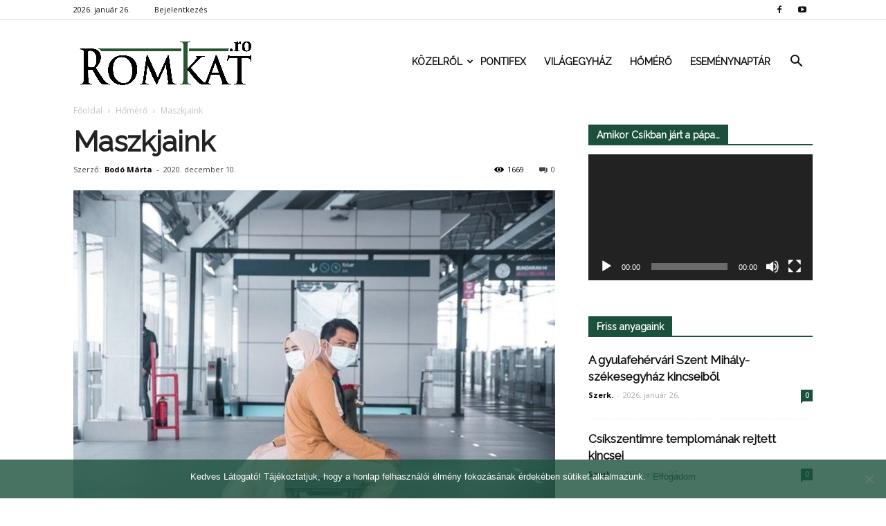

--- FILE ---
content_type: text/html; charset=UTF-8
request_url: https://romkat.ro/2020/12/10/maszkjaink/
body_size: 21187
content:
<!doctype html >
<!--[if IE 8]>    <html class="ie8" lang="en"> <![endif]-->
<!--[if IE 9]>    <html class="ie9" lang="en"> <![endif]-->
<!--[if gt IE 8]><!--> <html lang="hu" prefix="og: http://ogp.me/ns#"> <!--<![endif]-->
<head>
    <link rel="stylesheet" media="print" onload="this.onload=null;this.media='all';" id="ao_optimized_gfonts" href="https://fonts.googleapis.com/css?family=Montserrat%3A400%2C700%7CRoboto%3A100%2C300%2C400%2C700%7CRaleway%3A100%2C+100italic%2C+200%2C+200italic%2C+300%2C+300italic%2C+regular%2C+italic%2C+500%2C+500italic%2C+600%2C+600italic%2C+700%2C+700italic%2C+800%2C+800italic%2C+900%2C+900italic%2C+%7CRaleway%3A400%7COpen+Sans%3A300italic%2C400%2C400italic%2C600%2C600italic%2C700%7CRoboto%3A300%2C400%2C400italic%2C500%2C500italic%2C700%2C900&#038;subset=latin%2Clatin-ext&amp;display=swap"><link media="all" href="https://romkat.ro/wp-content/cache/autoptimize/css/autoptimize_71fab306224102309e6e28962a1ce6f3.css" rel="stylesheet"><style media="screen">.td-header-style-6 .td-main-menu-logo{margin-right:32px}.td-header-style-6 .td-main-menu-logo{margin-right:15px}.sf-menu>li>a{padding:0 13px!important}</style><title>Maszkjaink | RomKat.ro</title>
    <meta charset="UTF-8" />
    <meta name="viewport" content="width=device-width, initial-scale=1.0">
    <link rel="pingback" href="https://romkat.ro/xmlrpc.php" />
    <meta name='robots' content='max-image-preview:large' />
<meta property="og:image" content="https://romkat.ro/wp-content/uploads/2020/12/social-distancing-5422795_640-Medium.jpg" /><meta name="author" content="Bodó Márta">
<link rel="icon" type="image/png" href="https://romkat.ro/wp-content/uploads/2016/12/favicon-16x16.png"><link href='https://fonts.gstatic.com' crossorigin='anonymous' rel='preconnect' />
<link rel="alternate" type="application/rss+xml" title="RomKat.ro &raquo; hírcsatorna" href="https://romkat.ro/feed/" />
<link rel="alternate" type="application/rss+xml" title="RomKat.ro &raquo; hozzászólás hírcsatorna" href="https://romkat.ro/comments/feed/" />
<link rel="alternate" type="application/rss+xml" title="RomKat.ro &raquo; Maszkjaink hozzászólás hírcsatorna" href="https://romkat.ro/2020/12/10/maszkjaink/feed/" />
<script type="text/javascript">
/* <![CDATA[ */
window._wpemojiSettings = {"baseUrl":"https:\/\/s.w.org\/images\/core\/emoji\/14.0.0\/72x72\/","ext":".png","svgUrl":"https:\/\/s.w.org\/images\/core\/emoji\/14.0.0\/svg\/","svgExt":".svg","source":{"concatemoji":"https:\/\/romkat.ro\/wp-includes\/js\/wp-emoji-release.min.js?ver=6.4.7"}};
/*! This file is auto-generated */
!function(i,n){var o,s,e;function c(e){try{var t={supportTests:e,timestamp:(new Date).valueOf()};sessionStorage.setItem(o,JSON.stringify(t))}catch(e){}}function p(e,t,n){e.clearRect(0,0,e.canvas.width,e.canvas.height),e.fillText(t,0,0);var t=new Uint32Array(e.getImageData(0,0,e.canvas.width,e.canvas.height).data),r=(e.clearRect(0,0,e.canvas.width,e.canvas.height),e.fillText(n,0,0),new Uint32Array(e.getImageData(0,0,e.canvas.width,e.canvas.height).data));return t.every(function(e,t){return e===r[t]})}function u(e,t,n){switch(t){case"flag":return n(e,"\ud83c\udff3\ufe0f\u200d\u26a7\ufe0f","\ud83c\udff3\ufe0f\u200b\u26a7\ufe0f")?!1:!n(e,"\ud83c\uddfa\ud83c\uddf3","\ud83c\uddfa\u200b\ud83c\uddf3")&&!n(e,"\ud83c\udff4\udb40\udc67\udb40\udc62\udb40\udc65\udb40\udc6e\udb40\udc67\udb40\udc7f","\ud83c\udff4\u200b\udb40\udc67\u200b\udb40\udc62\u200b\udb40\udc65\u200b\udb40\udc6e\u200b\udb40\udc67\u200b\udb40\udc7f");case"emoji":return!n(e,"\ud83e\udef1\ud83c\udffb\u200d\ud83e\udef2\ud83c\udfff","\ud83e\udef1\ud83c\udffb\u200b\ud83e\udef2\ud83c\udfff")}return!1}function f(e,t,n){var r="undefined"!=typeof WorkerGlobalScope&&self instanceof WorkerGlobalScope?new OffscreenCanvas(300,150):i.createElement("canvas"),a=r.getContext("2d",{willReadFrequently:!0}),o=(a.textBaseline="top",a.font="600 32px Arial",{});return e.forEach(function(e){o[e]=t(a,e,n)}),o}function t(e){var t=i.createElement("script");t.src=e,t.defer=!0,i.head.appendChild(t)}"undefined"!=typeof Promise&&(o="wpEmojiSettingsSupports",s=["flag","emoji"],n.supports={everything:!0,everythingExceptFlag:!0},e=new Promise(function(e){i.addEventListener("DOMContentLoaded",e,{once:!0})}),new Promise(function(t){var n=function(){try{var e=JSON.parse(sessionStorage.getItem(o));if("object"==typeof e&&"number"==typeof e.timestamp&&(new Date).valueOf()<e.timestamp+604800&&"object"==typeof e.supportTests)return e.supportTests}catch(e){}return null}();if(!n){if("undefined"!=typeof Worker&&"undefined"!=typeof OffscreenCanvas&&"undefined"!=typeof URL&&URL.createObjectURL&&"undefined"!=typeof Blob)try{var e="postMessage("+f.toString()+"("+[JSON.stringify(s),u.toString(),p.toString()].join(",")+"));",r=new Blob([e],{type:"text/javascript"}),a=new Worker(URL.createObjectURL(r),{name:"wpTestEmojiSupports"});return void(a.onmessage=function(e){c(n=e.data),a.terminate(),t(n)})}catch(e){}c(n=f(s,u,p))}t(n)}).then(function(e){for(var t in e)n.supports[t]=e[t],n.supports.everything=n.supports.everything&&n.supports[t],"flag"!==t&&(n.supports.everythingExceptFlag=n.supports.everythingExceptFlag&&n.supports[t]);n.supports.everythingExceptFlag=n.supports.everythingExceptFlag&&!n.supports.flag,n.DOMReady=!1,n.readyCallback=function(){n.DOMReady=!0}}).then(function(){return e}).then(function(){var e;n.supports.everything||(n.readyCallback(),(e=n.source||{}).concatemoji?t(e.concatemoji):e.wpemoji&&e.twemoji&&(t(e.twemoji),t(e.wpemoji)))}))}((window,document),window._wpemojiSettings);
/* ]]> */
</script>



















<script type="text/javascript" data-cfasync="false" src="https://romkat.ro/wp-includes/js/jquery/jquery.min.js?ver=3.7.1" id="jquery-core-js"></script>

<script type="text/javascript" id="mec-frontend-script-js-extra">
/* <![CDATA[ */
var mecdata = {"day":"day","days":"days","hour":"hour","hours":"hours","minute":"minute","minutes":"minutes","second":"second","seconds":"seconds"};
/* ]]> */
</script>




<link rel="https://api.w.org/" href="https://romkat.ro/wp-json/" /><link rel="alternate" type="application/json" href="https://romkat.ro/wp-json/wp/v2/posts/68496" /><link rel="EditURI" type="application/rsd+xml" title="RSD" href="https://romkat.ro/xmlrpc.php?rsd" />
<meta name="generator" content="WordPress 6.4.7" />
<link rel="canonical" href="https://romkat.ro/2020/12/10/maszkjaink/" />
<link rel='shortlink' href='https://romkat.ro/?p=68496' />
<link rel="alternate" type="application/json+oembed" href="https://romkat.ro/wp-json/oembed/1.0/embed?url=https%3A%2F%2Fromkat.ro%2F2020%2F12%2F10%2Fmaszkjaink%2F" />
<link rel="alternate" type="text/xml+oembed" href="https://romkat.ro/wp-json/oembed/1.0/embed?url=https%3A%2F%2Fromkat.ro%2F2020%2F12%2F10%2Fmaszkjaink%2F&#038;format=xml" />
<script type="text/javascript">
(function(url){
	if(/(?:Chrome\/26\.0\.1410\.63 Safari\/537\.31|WordfenceTestMonBot)/.test(navigator.userAgent)){ return; }
	var addEvent = function(evt, handler) {
		if (window.addEventListener) {
			document.addEventListener(evt, handler, false);
		} else if (window.attachEvent) {
			document.attachEvent('on' + evt, handler);
		}
	};
	var removeEvent = function(evt, handler) {
		if (window.removeEventListener) {
			document.removeEventListener(evt, handler, false);
		} else if (window.detachEvent) {
			document.detachEvent('on' + evt, handler);
		}
	};
	var evts = 'contextmenu dblclick drag dragend dragenter dragleave dragover dragstart drop keydown keypress keyup mousedown mousemove mouseout mouseover mouseup mousewheel scroll'.split(' ');
	var logHuman = function() {
		if (window.wfLogHumanRan) { return; }
		window.wfLogHumanRan = true;
		var wfscr = document.createElement('script');
		wfscr.type = 'text/javascript';
		wfscr.async = true;
		wfscr.src = url + '&r=' + Math.random();
		(document.getElementsByTagName('head')[0]||document.getElementsByTagName('body')[0]).appendChild(wfscr);
		for (var i = 0; i < evts.length; i++) {
			removeEvent(evts[i], logHuman);
		}
	};
	for (var i = 0; i < evts.length; i++) {
		addEvent(evts[i], logHuman);
	}
})('//romkat.ro/?wordfence_lh=1&hid=BC3DDEFC90C7DA15DC73A5C7913DE8F8');
</script><!--[if lt IE 9]><script src="https://html5shim.googlecode.com/svn/trunk/html5.js"></script><![endif]-->
    <script data-cfasync="false"> var dFlipLocation = "https://romkat.ro/wp-content/plugins/dflip/assets/"; var dFlipWPGlobal = {"text":{"toggleSound":"Hang be\/ki kapcsol\u00e1sa","toggleThumbnails":"Toggle Thumbnails","toggleOutline":"Toggle Outline\/Bookmark","previousPage":"El\u0151z\u0151 oldal","nextPage":"K\u00f6vetkez\u0151 oldal","toggleFullscreen":"Teljes k\u00e9perny\u0151re v\u00e1lt\u00e1s","zoomIn":"Nagy\u00edt\u00e1s","zoomOut":"Kicsiny\u00edt\u00e9s","toggleHelp":"S\u00fag\u00f3","singlePageMode":"Egy oldalas v\u00e1ltozat","doublePageMode":"Dupla oldalas v\u00e1ltozat","downloadPDFFile":"PDF let\u00f6lt\u00e9se","gotoFirstPage":"Ugr\u00e1s az els\u0151 oldalra","gotoLastPage":"Ugr\u00e1s az utols\u00f3 oldalra","share":"Megoszt\u00e1s"},"mainControls":"altPrev,pageNumber,altNext,outline,thumbnail,zoomIn,zoomOut,fullScreen,share,more","hideControls":"","scrollWheel":"true","backgroundColor":"#777","backgroundImage":"","height":"100%","duration":"800","soundEnable":"false","enableDownload":"false","webgl":"true","hard":"cover","maxTextureSize":"1600"};</script><meta name="generator" content="Powered by Visual Composer - drag and drop page builder for WordPress."/>
<!--[if lte IE 9]><link rel="stylesheet" type="text/css" href="https://romkat.ro/wp-content/plugins/js_composer/assets/css/vc_lte_ie9.min.css" media="screen"><![endif]-->
<!-- JS generated by theme -->

<script>
    
    

	    var tdBlocksArray = []; //here we store all the items for the current page

	    //td_block class - each ajax block uses a object of this class for requests
	    function tdBlock() {
		    this.id = '';
		    this.block_type = 1; //block type id (1-234 etc)
		    this.atts = '';
		    this.td_column_number = '';
		    this.td_current_page = 1; //
		    this.post_count = 0; //from wp
		    this.found_posts = 0; //from wp
		    this.max_num_pages = 0; //from wp
		    this.td_filter_value = ''; //current live filter value
		    this.is_ajax_running = false;
		    this.td_user_action = ''; // load more or infinite loader (used by the animation)
		    this.header_color = '';
		    this.ajax_pagination_infinite_stop = ''; //show load more at page x
	    }


        // td_js_generator - mini detector
        (function(){
            var htmlTag = document.getElementsByTagName("html")[0];

            if ( navigator.userAgent.indexOf("MSIE 10.0") > -1 ) {
                htmlTag.className += ' ie10';
            }

            if ( !!navigator.userAgent.match(/Trident.*rv\:11\./) ) {
                htmlTag.className += ' ie11';
            }

            if ( /(iPad|iPhone|iPod)/g.test(navigator.userAgent) ) {
                htmlTag.className += ' td-md-is-ios';
            }

            var user_agent = navigator.userAgent.toLowerCase();
            if ( user_agent.indexOf("android") > -1 ) {
                htmlTag.className += ' td-md-is-android';
            }

            if ( -1 !== navigator.userAgent.indexOf('Mac OS X')  ) {
                htmlTag.className += ' td-md-is-os-x';
            }

            if ( /chrom(e|ium)/.test(navigator.userAgent.toLowerCase()) ) {
               htmlTag.className += ' td-md-is-chrome';
            }

            if ( -1 !== navigator.userAgent.indexOf('Firefox') ) {
                htmlTag.className += ' td-md-is-firefox';
            }

            if ( -1 !== navigator.userAgent.indexOf('Safari') && -1 === navigator.userAgent.indexOf('Chrome') ) {
                htmlTag.className += ' td-md-is-safari';
            }

            if( -1 !== navigator.userAgent.indexOf('IEMobile') ){
                htmlTag.className += ' td-md-is-iemobile';
            }

        })();




        var tdLocalCache = {};

        ( function () {
            "use strict";

            tdLocalCache = {
                data: {},
                remove: function (resource_id) {
                    delete tdLocalCache.data[resource_id];
                },
                exist: function (resource_id) {
                    return tdLocalCache.data.hasOwnProperty(resource_id) && tdLocalCache.data[resource_id] !== null;
                },
                get: function (resource_id) {
                    return tdLocalCache.data[resource_id];
                },
                set: function (resource_id, cachedData) {
                    tdLocalCache.remove(resource_id);
                    tdLocalCache.data[resource_id] = cachedData;
                }
            };
        })();

    
    
var tds_login_sing_in_widget="show";
var td_viewport_interval_list=[{"limitBottom":767,"sidebarWidth":228},{"limitBottom":1018,"sidebarWidth":300},{"limitBottom":1140,"sidebarWidth":324}];
var tds_general_modal_image="yes";
var td_ajax_url="https:\/\/romkat.ro\/wp-admin\/admin-ajax.php?td_theme_name=Newspaper&v=7.8.1";
var td_get_template_directory_uri="https:\/\/romkat.ro\/wp-content\/themes\/romkat";
var tds_snap_menu="snap";
var tds_logo_on_sticky="show_header_logo";
var tds_header_style="6";
var td_please_wait="K\u00e9rj\u00fck v\u00e1rj...";
var td_email_user_pass_incorrect="Helytelen felhaszn\u00e1l\u00f3n\u00e9v vagy jelsz\u00f3!";
var td_email_user_incorrect="Helytelen email c\u00edm vagy jelsz\u00f3!";
var td_email_incorrect="Helytelen email c\u00edm!";
var tds_more_articles_on_post_enable="";
var tds_more_articles_on_post_time_to_wait="";
var tds_more_articles_on_post_pages_distance_from_top=0;
var tds_theme_color_site_wide="#1b503c";
var tds_smart_sidebar="enabled";
var tdThemeName="Newspaper";
var td_magnific_popup_translation_tPrev="El\u0151z\u0151 (Bal ny\u00edl gomb)";
var td_magnific_popup_translation_tNext="K\u00f6vetkez\u0151 (Jobb ny\u00edl gomb)";
var td_magnific_popup_translation_tCounter="%curr% of %total%";
var td_magnific_popup_translation_ajax_tError="A %url% c\u00edmr\u0151l sz\u00e1rmaz\u00f3 tartalom bet\u00f6lt\u00e9se nem siker\u00fclt.";
var td_magnific_popup_translation_image_tError="A #%curr% c\u00edm\u0171 k\u00e9p bet\u00f6lt\u00e9se nem siker\u00fclt.";
var td_ad_background_click_link="";
var td_ad_background_click_target="";
</script>


<!-- Header style compiled by theme -->



<script>
(function(i,s,o,g,r,a,m){i['GoogleAnalyticsObject']=r;i[r]=i[r]||function(){
  (i[r].q=i[r].q||[]).push(arguments)},i[r].l=1*new Date();a=s.createElement(o),
m=s.getElementsByTagName(o)[0];a.async=1;a.src=g;m.parentNode.insertBefore(a,m)
})(window,document,'script','https://www.google-analytics.com/analytics.js','ga');

  ga('create', 'UA-45628076-1', 'auto');
  ga('send', 'pageview');

</script>
<!-- WordPress Facebook Open Graph protocol plugin (WPFBOGP v2.0.13) http://rynoweb.com/wordpress-plugins/ -->
<meta property="fb:admins" content="https://www.facebook.com/arnold.harasztovics"/>
<meta property="fb:app_id" content="1316332861760620"/>
<meta property="og:url" content="https://romkat.ro/2020/12/10/maszkjaink/"/>
<meta property="og:title" content="Maszkjaink"/>
<meta property="og:site_name" content="RomKat.ro"/>
<meta property="og:description" content="
A járványügyi szabályozások miatt viseljük az óvó-védő maszkot, és jól tesszük: vigyázunk Istentől kapott egészségünkre, kíméljük a többi"/>
<meta property="og:type" content="article"/>
<meta property="og:image" content="https://romkat.ro/wp-content/uploads/2017/01/Facebook-default.jpg"/>
<meta property="og:image" content="https://romkat.ro/wp-content/uploads/2020/12/mask-3829017_640-Medium-1024x681.jpg"/>
<meta property="og:image" content="https://romkat.ro/wp-content/uploads/2020/12/child-5770618_640-Medium-1024x683.jpg"/>
<meta property="og:image" content="https://romkat.ro/wp-content/uploads/2020/12/social-distancing-5422795_640-Medium-1024x683.jpg"/>
<meta property="og:locale" content="hu_hu"/>
<!-- // end wpfbogp -->
<noscript><style type="text/css"> .wpb_animate_when_almost_visible { opacity: 1; }</style></noscript></head>

<body class="post-template-default single single-post postid-68496 single-format-standard cookies-not-set maszkjaink global-block-template-1 td-health white-menu wpb-js-composer js-comp-ver-5.1.1 vc_responsive td-full-layout" itemscope="itemscope" itemtype="https://schema.org/WebPage">

        <div class="td-scroll-up"><i class="td-icon-menu-up"></i></div>
    
    <div class="td-menu-background"></div>
<div id="td-mobile-nav">
    <div class="td-mobile-container">
        <!-- mobile menu top section -->
        <div class="td-menu-socials-wrap">
            <!-- socials -->
            <div class="td-menu-socials">
                
        <span class="td-social-icon-wrap">
            <a target="_blank" href="https://www.facebook.com/romkat.vasarnap" title="Facebook">
                <i class="td-icon-font td-icon-facebook"></i>
            </a>
        </span>
        <span class="td-social-icon-wrap">
            <a target="_blank" href="https://www.youtube.com/romkatweb" title="Youtube">
                <i class="td-icon-font td-icon-youtube"></i>
            </a>
        </span>            </div>
            <!-- close button -->
            <div class="td-mobile-close">
                <a href="#"><i class="td-icon-close-mobile"></i></a>
            </div>
        </div>

        <!-- login section -->
                    <div class="td-menu-login-section">
                
    <div class="td-guest-wrap">
        <div class="td-menu-avatar"><div class="td-avatar-container"><img alt='' src='https://secure.gravatar.com/avatar/?s=80&#038;d=mm&#038;r=g' srcset='https://secure.gravatar.com/avatar/?s=160&#038;d=mm&#038;r=g 2x' class='avatar avatar-80 photo avatar-default' height='80' width='80' decoding='async'/></div></div>
        <div class="td-menu-login"><a id="login-link-mob">Bejelentkezés</a></div>
    </div>
            </div>
        
        <!-- menu section -->
        <div class="td-mobile-content">
            <div class="menu-td-demo-header-menu-container"><ul id="menu-td-demo-header-menu" class="td-mobile-main-menu"><li id="menu-item-26" class="menu-item menu-item-type-custom menu-item-object-custom menu-item-has-children menu-item-first menu-item-has-children menu-item-26"><a href="#">Közelről<i class="td-icon-menu-right td-element-after"></i></a>
<ul class="sub-menu">
	<li id="menu-item-0" class="menu-item-0"><a href="https://romkat.ro/kategoria/kozelrol/eletmod/">Életmód</a></li>
	<li class="menu-item-0"><a href="https://romkat.ro/kategoria/kozelrol/emberkozelben/">Emberközelben</a></li>
	<li class="menu-item-0"><a href="https://romkat.ro/kategoria/kozelrol/emberkozelben/interju/">Interjú</a></li>
	<li class="menu-item-0"><a href="https://romkat.ro/kategoria/kozelrol/gyulafehervari-foegyhazmegye/">Gyulafehérvári Főegyházmegye</a></li>
	<li class="menu-item-0"><a href="https://romkat.ro/kategoria/kozelrol/nagyvaradi-egyhazmegye/">Nagyváradi Egyházmegye</a></li>
	<li class="menu-item-0"><a href="https://romkat.ro/kategoria/kozelrol/puspoki_korlevelek/">Püspöki körlevelek</a></li>
	<li class="menu-item-0"><a href="https://romkat.ro/kategoria/kozelrol/szatmari-egyhazmegye/">Szatmári Egyházmegye</a></li>
	<li class="menu-item-0"><a href="https://romkat.ro/kategoria/kozelrol/temesvari-egyhazmegye/">Temesvári Egyházmegye</a></li>
	<li class="menu-item-0"><a href="https://romkat.ro/kategoria/kozelrol/vasarnap/">Vasárnap</a></li>
	<li id="menu-item-332" class="menu-item menu-item-type-taxonomy menu-item-object-category menu-item-332"><a href="https://romkat.ro/kategoria/kult/">Kult</a></li>
</ul>
</li>
<li id="menu-item-30" class="menu-item menu-item-type-taxonomy menu-item-object-category menu-item-30"><a href="https://romkat.ro/kategoria/pontifex/">Pontifex</a></li>
<li id="menu-item-31" class="menu-item menu-item-type-taxonomy menu-item-object-category menu-item-31"><a href="https://romkat.ro/kategoria/vilagegyhaz/">Világegyház</a></li>
<li id="menu-item-729" class="menu-item menu-item-type-taxonomy menu-item-object-category current-post-ancestor current-menu-parent current-post-parent menu-item-729"><a href="https://romkat.ro/kategoria/homero/">Hőmérő</a></li>
<li id="menu-item-830" class="menu-item menu-item-type-post_type menu-item-object-page menu-item-830"><a href="https://romkat.ro/esemenytar/">Eseménynaptár</a></li>
</ul></div>        </div>
    </div>

    <!-- register/login section -->
            <div id="login-form-mobile" class="td-register-section">
            
            <div id="td-login-mob" class="td-login-animation td-login-hide-mob">
            	<!-- close button -->
	            <div class="td-login-close">
	                <a href="#" class="td-back-button"><i class="td-icon-read-down"></i></a>
	                <div class="td-login-title">Bejelentkezés</div>
	                <!-- close button -->
		            <div class="td-mobile-close">
		                <a href="#"><i class="td-icon-close-mobile"></i></a>
		            </div>
	            </div>
	            <div class="td-login-form-wrap">
	                <div class="td-login-panel-title"><span>Isten hozta!</span>Jelentkezz be a fiókodba</div>
	                <div class="td_display_err"></div>
	                <div class="td-login-inputs"><input class="td-login-input" type="text" name="login_email" id="login_email-mob" value="" required><label>felhasználóneved</label></div>
	                <div class="td-login-inputs"><input class="td-login-input" type="password" name="login_pass" id="login_pass-mob" value="" required><label>jelszavad</label></div>
	                <input type="button" name="login_button" id="login_button-mob" class="td-login-button" value="BEJELENTKEZÉS">
	                <div class="td-login-info-text"><a href="#" id="forgot-pass-link-mob">Elfelejtetted a jelszavadat?</a></div>
                </div>
            </div>

            

            <div id="td-forgot-pass-mob" class="td-login-animation td-login-hide-mob">
                <!-- close button -->
	            <div class="td-forgot-pass-close">
	                <a href="#" class="td-back-button"><i class="td-icon-read-down"></i></a>
	                <div class="td-login-title">Jelszó emlékeztető</div>
	            </div>
	            <div class="td-login-form-wrap">
	                <div class="td-login-panel-title">Kérj jelszó emlékeztetőt</div>
	                <div class="td_display_err"></div>
	                <div class="td-login-inputs"><input class="td-login-input" type="text" name="forgot_email" id="forgot_email-mob" value="" required><label>email címed</label></div>
	                <input type="button" name="forgot_button" id="forgot_button-mob" class="td-login-button" value="Küld el a Jelszavamat">
                </div>
            </div>
        </div>
    </div>    <div class="td-search-background"></div>
<div class="td-search-wrap-mob">
	<div class="td-drop-down-search" aria-labelledby="td-header-search-button">
		<form method="get" class="td-search-form" action="https://romkat.ro/">
			<!-- close button -->
			<div class="td-search-close">
				<a href="#"><i class="td-icon-close-mobile"></i></a>
			</div>
			<div role="search" class="td-search-input">
				<span>Keresés</span>
				<input id="td-header-search-mob" type="text" value="" name="s" autocomplete="off" />
			</div>
		</form>
		<div id="td-aj-search-mob"></div>
	</div>
</div>    
    
    <div id="td-outer-wrap" class="td-theme-wrap">
    
        <!--
Header style 6
-->

<div class="td-header-wrap td-header-style-6">

    <div class="td-header-top-menu-full td-container-wrap ">
        <div class="td-container td-header-row td-header-top-menu">
            
    <div class="top-bar-style-1">
        
<div class="td-header-sp-top-menu">


	        <div class="td_data_time">
            <div >

                2026. január 26.
            </div>
        </div>
    <ul class="top-header-menu td_ul_login"><li class="menu-item"><a class="td-login-modal-js menu-item" href="#login-form" data-effect="mpf-td-login-effect">Bejelentkezés</a><span class="td-sp-ico-login td_sp_login_ico_style"></span></li></ul></div>
        <div class="td-header-sp-top-widget">
    
        <span class="td-social-icon-wrap">
            <a target="_blank" href="https://www.facebook.com/romkat.vasarnap" title="Facebook">
                <i class="td-icon-font td-icon-facebook"></i>
            </a>
        </span>
        <span class="td-social-icon-wrap">
            <a target="_blank" href="https://www.youtube.com/romkatweb" title="Youtube">
                <i class="td-icon-font td-icon-youtube"></i>
            </a>
        </span></div>
    </div>

<!-- LOGIN MODAL -->

                <div  id="login-form" class="white-popup-block mfp-hide mfp-with-anim">
                    <div class="td-login-wrap">
                        <a href="#" class="td-back-button"><i class="td-icon-modal-back"></i></a>
                        <div id="td-login-div" class="td-login-form-div td-display-block">
                            <div class="td-login-panel-title">Bejelentkezés</div>
                            <div class="td-login-panel-descr">Üdvözlünk! Jelentkezz be a fiókodba</div>
                            <div class="td_display_err"></div>
                            <div class="td-login-inputs"><input class="td-login-input" type="text" name="login_email" id="login_email" value="" required><label>felhasználóneved</label></div>
	                        <div class="td-login-inputs"><input class="td-login-input" type="password" name="login_pass" id="login_pass" value="" required><label>jelszavad</label></div>
                            <input type="button" name="login_button" id="login_button" class="wpb_button btn td-login-button" value="Bejelentkezés">
                            <div class="td-login-info-text"><a href="#" id="forgot-pass-link">Elfelejtetted a jelszavadat? Kérj segítséget!</a></div>
                            
                        </div>

                        

                         <div id="td-forgot-pass-div" class="td-login-form-div td-display-none">
                            <div class="td-login-panel-title">Jelszó emlékeztető</div>
                            <div class="td-login-panel-descr">Kérj jelszó emlékeztetőt</div>
                            <div class="td_display_err"></div>
                            <div class="td-login-inputs"><input class="td-login-input" type="text" name="forgot_email" id="forgot_email" value="" required><label>email címed</label></div>
                            <input type="button" name="forgot_button" id="forgot_button" class="wpb_button btn td-login-button" value="Küld el a Jelszavamat">
                            <div class="td-login-info-text">A jelszódat emailben küldtük.</div>
                        </div>
                    </div>
                </div>
                        </div>
    </div>

    <div class="td-header-menu-wrap-full td-container-wrap ">
        <div class="td-header-menu-wrap">
            <div class="td-container td-header-row td-header-main-menu black-menu">
                <div id="td-header-menu" role="navigation">
    <div id="td-top-mobile-toggle"><a href="#"><i class="td-icon-font td-icon-mobile"></i></a></div>
    <div class="td-main-menu-logo td-logo-in-menu">
                    <a class="td-main-logo" href="https://romkat.ro/">
                <img src="https://romkat.ro/wp-content/uploads/2018/12/romkat_logo_fent.png" alt="RomKat" title="Kincseiből régit és újat"/>
                <span class="td-visual-hidden">RomKat.ro</span>
            </a>
            </div>
    <div class="menu-td-demo-header-menu-container"><ul id="menu-td-demo-header-menu-1" class="sf-menu"><li class="menu-item menu-item-type-custom menu-item-object-custom menu-item-has-children menu-item-first td-menu-item td-mega-menu menu-item-26"><a href="#">Közelről</a>
<ul class="sub-menu">
	<li class="menu-item-0"><div class="td-container-border"><div class="td-mega-grid"><div class="td_block_wrap td_block_mega_menu td_uid_1_697716ba42617_rand td_with_ajax_pagination td-pb-border-top td_block_template_1"  data-td-block-uid="td_uid_1_697716ba42617" ><script>var block_td_uid_1_697716ba42617 = new tdBlock();
block_td_uid_1_697716ba42617.id = "td_uid_1_697716ba42617";
block_td_uid_1_697716ba42617.atts = '{"limit":4,"sort":"","post_ids":"","tag_slug":"","autors_id":"","installed_post_types":"","category_id":"5","category_ids":"","custom_title":"","custom_url":"","show_child_cat":30,"sub_cat_ajax":"","ajax_pagination":"next_prev","header_color":"","header_text_color":"","ajax_pagination_infinite_stop":"","td_column_number":3,"td_ajax_preloading":"","td_ajax_filter_type":"td_category_ids_filter","td_ajax_filter_ids":"","td_filter_default_txt":"\u00d6sszes","color_preset":"","border_top":"","class":"td_uid_1_697716ba42617_rand","el_class":"","offset":"","css":"","tdc_css":"","tdc_css_class":"td_uid_1_697716ba42617_rand","live_filter":"","live_filter_cur_post_id":"","live_filter_cur_post_author":"","block_template_id":""}';
block_td_uid_1_697716ba42617.td_column_number = "3";
block_td_uid_1_697716ba42617.block_type = "td_block_mega_menu";
block_td_uid_1_697716ba42617.post_count = "4";
block_td_uid_1_697716ba42617.found_posts = "10852";
block_td_uid_1_697716ba42617.header_color = "";
block_td_uid_1_697716ba42617.ajax_pagination_infinite_stop = "";
block_td_uid_1_697716ba42617.max_num_pages = "2713";
tdBlocksArray.push(block_td_uid_1_697716ba42617);
</script><div class="td_mega_menu_sub_cats"><div class="block-mega-child-cats"><a class="cur-sub-cat mega-menu-sub-cat-td_uid_1_697716ba42617" id="td_uid_2_697716ba4361f" data-td_block_id="td_uid_1_697716ba42617" data-td_filter_value="" href="https://romkat.ro/kategoria/kozelrol/">Összes</a><a class="mega-menu-sub-cat-td_uid_1_697716ba42617"  id="td_uid_3_697716ba4364e" data-td_block_id="td_uid_1_697716ba42617" data-td_filter_value="11933" href="https://romkat.ro/kategoria/kozelrol/eletmod/">Életmód</a><a class="mega-menu-sub-cat-td_uid_1_697716ba42617"  id="td_uid_4_697716ba4367a" data-td_block_id="td_uid_1_697716ba42617" data-td_filter_value="1362" href="https://romkat.ro/kategoria/kozelrol/emberkozelben/">Emberközelben</a><a class="mega-menu-sub-cat-td_uid_1_697716ba42617"  id="td_uid_5_697716ba436a2" data-td_block_id="td_uid_1_697716ba42617" data-td_filter_value="12761" href="https://romkat.ro/kategoria/kozelrol/emberkozelben/interju/">Interjú</a><a class="mega-menu-sub-cat-td_uid_1_697716ba42617"  id="td_uid_6_697716ba436d3" data-td_block_id="td_uid_1_697716ba42617" data-td_filter_value="9" href="https://romkat.ro/kategoria/kozelrol/gyulafehervari-foegyhazmegye/">Gyulafehérvári Főegyházmegye</a><a class="mega-menu-sub-cat-td_uid_1_697716ba42617"  id="td_uid_7_697716ba436f8" data-td_block_id="td_uid_1_697716ba42617" data-td_filter_value="7" href="https://romkat.ro/kategoria/kozelrol/nagyvaradi-egyhazmegye/">Nagyváradi Egyházmegye</a><a class="mega-menu-sub-cat-td_uid_1_697716ba42617"  id="td_uid_8_697716ba4371c" data-td_block_id="td_uid_1_697716ba42617" data-td_filter_value="1361" href="https://romkat.ro/kategoria/kozelrol/puspoki_korlevelek/">Püspöki körlevelek</a><a class="mega-menu-sub-cat-td_uid_1_697716ba42617"  id="td_uid_9_697716ba4373d" data-td_block_id="td_uid_1_697716ba42617" data-td_filter_value="6" href="https://romkat.ro/kategoria/kozelrol/szatmari-egyhazmegye/">Szatmári Egyházmegye</a><a class="mega-menu-sub-cat-td_uid_1_697716ba42617"  id="td_uid_10_697716ba4375d" data-td_block_id="td_uid_1_697716ba42617" data-td_filter_value="8" href="https://romkat.ro/kategoria/kozelrol/temesvari-egyhazmegye/">Temesvári Egyházmegye</a><a class="mega-menu-sub-cat-td_uid_1_697716ba42617"  id="td_uid_11_697716ba4377d" data-td_block_id="td_uid_1_697716ba42617" data-td_filter_value="49" href="https://romkat.ro/kategoria/kozelrol/vasarnap/">Vasárnap</a></div></div><div id=td_uid_1_697716ba42617 class="td_block_inner"><div class="td-mega-row"><div class="td-mega-span">
        <div class="td_module_mega_menu td_mod_mega_menu">
            <div class="td-module-image">
                <div class="td-module-thumb"><a href="https://romkat.ro/2026/01/26/a-gyulafehervari-szent-mihaly-szekesegyhaz-kincseibol/" rel="bookmark" title="A gyulafehérvári Szent Mihály-székesegyház kincseiből"><img width="218" height="150" class="entry-thumb" src="https://romkat.ro/wp-content/uploads/2026/01/FB_IMG_1769333409555-1-218x150.jpg" srcset="https://romkat.ro/wp-content/uploads/2026/01/FB_IMG_1769333409555-1-218x150.jpg 218w, https://romkat.ro/wp-content/uploads/2026/01/FB_IMG_1769333409555-1-474x324.jpg 474w, https://romkat.ro/wp-content/uploads/2026/01/FB_IMG_1769333409555-1-100x70.jpg 100w" sizes="(max-width: 218px) 100vw, 218px" alt="" title="A gyulafehérvári Szent Mihály-székesegyház kincseiből"/></a></div>                <a href="https://romkat.ro/kategoria/kozelrol/gyulafehervari-foegyhazmegye/" class="td-post-category">Gyulafehérvári Főegyházmegye</a>            </div>

            <div class="item-details">
                <h3 class="entry-title td-module-title"><a href="https://romkat.ro/2026/01/26/a-gyulafehervari-szent-mihaly-szekesegyhaz-kincseibol/" rel="bookmark" title="A gyulafehérvári Szent Mihály-székesegyház kincseiből">A gyulafehérvári Szent Mihály-székesegyház kincseiből</a></h3>            </div>
        </div>
        </div><div class="td-mega-span">
        <div class="td_module_mega_menu td_mod_mega_menu">
            <div class="td-module-image">
                <div class="td-module-thumb"><a href="https://romkat.ro/2026/01/25/csikszentimre-templomanak-rejtett-kincsei/" rel="bookmark" title="Csíkszentimre templomának rejtett kincsei"><img width="218" height="150" class="entry-thumb" src="https://romkat.ro/wp-content/uploads/2026/01/FB_IMG_1769330567452-218x150.jpg" srcset="https://romkat.ro/wp-content/uploads/2026/01/FB_IMG_1769330567452-218x150.jpg 218w, https://romkat.ro/wp-content/uploads/2026/01/FB_IMG_1769330567452-474x324.jpg 474w, https://romkat.ro/wp-content/uploads/2026/01/FB_IMG_1769330567452-100x70.jpg 100w" sizes="(max-width: 218px) 100vw, 218px" alt="" title="Csíkszentimre templomának rejtett kincsei"/></a></div>                <a href="https://romkat.ro/kategoria/kozelrol/gyulafehervari-foegyhazmegye/" class="td-post-category">Gyulafehérvári Főegyházmegye</a>            </div>

            <div class="item-details">
                <h3 class="entry-title td-module-title"><a href="https://romkat.ro/2026/01/25/csikszentimre-templomanak-rejtett-kincsei/" rel="bookmark" title="Csíkszentimre templomának rejtett kincsei">Csíkszentimre templomának rejtett kincsei</a></h3>            </div>
        </div>
        </div><div class="td-mega-span">
        <div class="td_module_mega_menu td_mod_mega_menu">
            <div class="td-module-image">
                <div class="td-module-thumb"><a href="https://romkat.ro/2026/01/25/a-magyar-kultura-napja-iskolainkban/" rel="bookmark" title="A magyar kultúra napja iskoláinkban"><img width="218" height="150" class="entry-thumb" src="https://romkat.ro/wp-content/uploads/2026/01/FB_IMG_1769206173372-218x150.jpg" srcset="https://romkat.ro/wp-content/uploads/2026/01/FB_IMG_1769206173372-218x150.jpg 218w, https://romkat.ro/wp-content/uploads/2026/01/FB_IMG_1769206173372-474x324.jpg 474w, https://romkat.ro/wp-content/uploads/2026/01/FB_IMG_1769206173372-100x70.jpg 100w" sizes="(max-width: 218px) 100vw, 218px" alt="" title="A magyar kultúra napja iskoláinkban"/></a></div>                <a href="https://romkat.ro/kategoria/kozelrol/" class="td-post-category">Közelről</a>            </div>

            <div class="item-details">
                <h3 class="entry-title td-module-title"><a href="https://romkat.ro/2026/01/25/a-magyar-kultura-napja-iskolainkban/" rel="bookmark" title="A magyar kultúra napja iskoláinkban">A magyar kultúra napja iskoláinkban</a></h3>            </div>
        </div>
        </div><div class="td-mega-span">
        <div class="td_module_mega_menu td_mod_mega_menu">
            <div class="td-module-image">
                <div class="td-module-thumb"><a href="https://romkat.ro/2026/01/25/okumenikus-imaestet-tartottak-resicabanyan/" rel="bookmark" title="Ökumenikus imaestet tartottak Resicabányán"><img width="218" height="150" class="entry-thumb" src="https://romkat.ro/wp-content/uploads/2026/01/618334075_1410047227831681_8144142947317886156_n-218x150.jpg" srcset="https://romkat.ro/wp-content/uploads/2026/01/618334075_1410047227831681_8144142947317886156_n-218x150.jpg 218w, https://romkat.ro/wp-content/uploads/2026/01/618334075_1410047227831681_8144142947317886156_n-474x324.jpg 474w, https://romkat.ro/wp-content/uploads/2026/01/618334075_1410047227831681_8144142947317886156_n-100x70.jpg 100w" sizes="(max-width: 218px) 100vw, 218px" alt="" title="Ökumenikus imaestet tartottak Resicabányán"/></a></div>                <a href="https://romkat.ro/kategoria/kozelrol/temesvari-egyhazmegye/" class="td-post-category">Temesvári Egyházmegye</a>            </div>

            <div class="item-details">
                <h3 class="entry-title td-module-title"><a href="https://romkat.ro/2026/01/25/okumenikus-imaestet-tartottak-resicabanyan/" rel="bookmark" title="Ökumenikus imaestet tartottak Resicabányán">Ökumenikus imaestet tartottak Resicabányán</a></h3>            </div>
        </div>
        </div></div></div><div class="td-next-prev-wrap"><a href="#" class="td-ajax-prev-page ajax-page-disabled" id="prev-page-td_uid_1_697716ba42617" data-td_block_id="td_uid_1_697716ba42617"><i class="td-icon-font td-icon-menu-left"></i></a><a href="#"  class="td-ajax-next-page" id="next-page-td_uid_1_697716ba42617" data-td_block_id="td_uid_1_697716ba42617"><i class="td-icon-font td-icon-menu-right"></i></a></div><div class="clearfix"></div></div> <!-- ./block1 --></div></div></li>
	<li class="menu-item menu-item-type-taxonomy menu-item-object-category td-menu-item td-normal-menu menu-item-332"><a href="https://romkat.ro/kategoria/kult/">Kult</a></li>
</ul>
</li>
<li class="menu-item menu-item-type-taxonomy menu-item-object-category td-menu-item td-normal-menu menu-item-30"><a href="https://romkat.ro/kategoria/pontifex/">Pontifex</a></li>
<li class="menu-item menu-item-type-taxonomy menu-item-object-category td-menu-item td-normal-menu menu-item-31"><a href="https://romkat.ro/kategoria/vilagegyhaz/">Világegyház</a></li>
<li class="menu-item menu-item-type-taxonomy menu-item-object-category current-post-ancestor current-menu-parent current-post-parent td-menu-item td-normal-menu menu-item-729"><a href="https://romkat.ro/kategoria/homero/">Hőmérő</a></li>
<li class="menu-item menu-item-type-post_type menu-item-object-page td-menu-item td-normal-menu menu-item-830"><a href="https://romkat.ro/esemenytar/">Eseménynaptár</a></li>
</ul></div></div>


<div class="td-search-wrapper">
    <div id="td-top-search">
        <!-- Search -->
        <div class="header-search-wrap">
            <div class="dropdown header-search">
                <a id="td-header-search-button" href="#" role="button" class="dropdown-toggle " data-toggle="dropdown"><i class="td-icon-search"></i></a>
                <a id="td-header-search-button-mob" href="#" role="button" class="dropdown-toggle " data-toggle="dropdown"><i class="td-icon-search"></i></a>
            </div>
        </div>
    </div>
</div>

<div class="header-search-wrap">
	<div class="dropdown header-search">
		<div class="td-drop-down-search" aria-labelledby="td-header-search-button">
			<form method="get" class="td-search-form" action="https://romkat.ro/">
				<div role="search" class="td-head-form-search-wrap">
					<input id="td-header-search" type="text" value="" name="s" autocomplete="off" /><input class="wpb_button wpb_btn-inverse btn" type="submit" id="td-header-search-top" value="Keresés" />
				</div>
			</form>
			<div id="td-aj-search"></div>
		</div>
	</div>
</div>            </div>
        </div>
    </div>

    <div class="td-banner-wrap-full td-container-wrap ">
        <div class="td-container-header td-header-row td-header-header">
            <div class="td-header-sp-recs">
                <div class="td-header-rec-wrap">
    
</div>            </div>
        </div>
    </div>

</div><div class="td-main-content-wrap td-container-wrap">

    <div class="td-container td-post-template-default ">
        <div class="td-crumb-container"><div class="entry-crumbs" itemscope itemtype="http://schema.org/BreadcrumbList"><span class="td-bred-first"><a href="https://romkat.ro/">Főoldal</a></span> <i class="td-icon-right td-bread-sep"></i> <span itemscope itemprop="itemListElement" itemtype="http://schema.org/ListItem">
                               <a title="Az összes bejegyzés megtekintése a következő helyen:  Hőmérő" class="entry-crumb" itemscope itemprop="item" itemtype="http://schema.org/Thing" href="https://romkat.ro/kategoria/homero/">
                                  <span itemprop="name">Hőmérő</span>    </a>    <meta itemprop="position" content = "1"></span> <i class="td-icon-right td-bread-sep td-bred-no-url-last"></i> <span class="td-bred-no-url-last">Maszkjaink</span></div></div>

        <div class="td-pb-row">
                                    <div class="td-pb-span8 td-main-content" role="main">
                            <div class="td-ss-main-content">
                                
    <article id="post-68496" class="post-68496 post type-post status-publish format-standard has-post-thumbnail hentry category-homero tag-kiemelt tag-kommunikacio tag-maszk" itemscope itemtype="https://schema.org/Article">
        <div class="td-post-header">

            
            <header class="td-post-title">
                <h1 class="entry-title">Maszkjaink</h1>

                

                <div class="td-module-meta-info">
                    <div class="td-post-author-name"><div class="td-author-by">Szerző: </div> <a href="https://romkat.ro/author/b-marta/">Bodó Márta</a><div class="td-author-line"> - </div> </div>                    <span class="td-post-date"><time class="entry-date updated td-module-date" datetime="2020-12-10T09:31:20+00:00" >2020. december 10.</time></span>                    <div class="td-post-comments"><a href="https://romkat.ro/2020/12/10/maszkjaink/#respond"><i class="td-icon-comments"></i>0</a></div>                    <div class="td-post-views"><i class="td-icon-views"></i><span class="td-nr-views-68496">1669</span></div>                </div>

            </header>

        </div>

        

        <div class="td-post-content">

        <div class="td-post-featured-image"><figure><a href="https://romkat.ro/wp-content/uploads/2020/12/social-distancing-5422795_640-Medium.jpg" data-caption="Védőmaszk és távolságtartás: járványügyi előírások (Fotók: Pixabay)"><img width="696" height="464" class="entry-thumb td-modal-image" src="https://romkat.ro/wp-content/uploads/2020/12/social-distancing-5422795_640-Medium-696x464.jpg" srcset="https://romkat.ro/wp-content/uploads/2020/12/social-distancing-5422795_640-Medium-696x464.jpg 696w, https://romkat.ro/wp-content/uploads/2020/12/social-distancing-5422795_640-Medium-300x200.jpg 300w, https://romkat.ro/wp-content/uploads/2020/12/social-distancing-5422795_640-Medium-1024x683.jpg 1024w, https://romkat.ro/wp-content/uploads/2020/12/social-distancing-5422795_640-Medium-768x512.jpg 768w, https://romkat.ro/wp-content/uploads/2020/12/social-distancing-5422795_640-Medium-1068x713.jpg 1068w, https://romkat.ro/wp-content/uploads/2020/12/social-distancing-5422795_640-Medium-629x420.jpg 629w, https://romkat.ro/wp-content/uploads/2020/12/social-distancing-5422795_640-Medium.jpg 1151w" sizes="(max-width: 696px) 100vw, 696px" alt="" title="social-distancing"/></a><figcaption class="wp-caption-text">Védőmaszk és távolságtartás: járványügyi előírások (Fotók: Pixabay)</figcaption></figure></div>
        
<p class="has-background" style="background-color:#f7e2d3"><strong>A járványügyi szabályozások miatt viseljük az óvó-védő maszkot, és jól tesszük: vigyázunk Istentől kapott egészségünkre, kíméljük a többieket, a ránk bízottakat, a felebarátokat. A maszkviselés közben rácsodálkoztunk már, milyen fontos az arc egésze ahhoz, hogy a másikat jól, egészen megértsük. Így adventben a jól látható, arcunkon viselt maszkok mellett egyéb, rejtett és igazi énünket leplező maszkjainkról is elgondolkodhatunk&#8230;</strong></p>



<p>Az amerikai elnökválasztási kampányt kiértékelő számtalan megközelítés közül egyik legérdekesebb az volt, amely a jelöltek kommunikációjával foglalkozott. A tapasztalt szakember számba vette a jelöltek beszédmódját, kézmozdulatait, mimikáját. Értő szem sok mindent lát meg mindezekben, és mindezek mögött, olyasmit is, amit a beszélő nem szeretne közölni, de akaratlanul megteszi, a mégoly alapos felkészítés ellenére is. Mert a kézmozdulat, arcrándulás olyasmit is elárul, amit a színpadon, a nyilvánosság előtt álló nem akar elmondani másoknak, sőt, esetleg még maga sem tud magáról. </p>



<figure class="wp-block-image size-large"><img fetchpriority="high" decoding="async" width="1024" height="683" src="https://romkat.ro/wp-content/uploads/2020/12/child-5770618_640-Medium-1024x683.jpg" alt="" class="wp-image-68508" srcset="https://romkat.ro/wp-content/uploads/2020/12/child-5770618_640-Medium-1024x683.jpg 1024w, https://romkat.ro/wp-content/uploads/2020/12/child-5770618_640-Medium-300x200.jpg 300w, https://romkat.ro/wp-content/uploads/2020/12/child-5770618_640-Medium-768x512.jpg 768w, https://romkat.ro/wp-content/uploads/2020/12/child-5770618_640-Medium-696x464.jpg 696w, https://romkat.ro/wp-content/uploads/2020/12/child-5770618_640-Medium-1068x713.jpg 1068w, https://romkat.ro/wp-content/uploads/2020/12/child-5770618_640-Medium-629x420.jpg 629w, https://romkat.ro/wp-content/uploads/2020/12/child-5770618_640-Medium.jpg 1151w" sizes="(max-width: 1024px) 100vw, 1024px" /></figure>



<p>Önkéntelenül mosolyra húzódik a szánk vagy lefelé görbül, egyet nem értést, netán megvetést fejezve ki, elkerekedik az ajkunk a meglepetéstől, amikor valami váratlanul ér, arcizmaink összerándulnak… Sok-sok természetes emberi reakció, amely az utóbbi idő maszkviselése miatt rejtve marad. A járványügyi elővigyázatosság megkövetelte intézkedés így akarva-akaratlan a kommunikációnkat is érinti. És nem csak annyiban, hogy immár mindnyájan, fiatalok és idősebbek rájöttünk: maszk mögül mintha nem hallanánk, nem értenénk tisztán a szavakat. Merthogy bizony még a jól halló ember számára is a beszédértéshez szükséges, hogy lássa a másik ajakmozgását.</p>



<p>Mindez most az advent heteiben hangsúlyosabban is eszembe jutott, egyféle elmélkedési téma lett. A maszk nagyon sok esetben nehezíti a másikkal, másokkal való kapcsolatot, nem egyszer fordult elő, hogy az utcán elmentünk egymás mellett köszönés nélkül, a templomból kilépve csak néztünk a másikra, ismerősnek tűnt, de mégsem ismertük fel. Nem csak azért, mert szemüvegesként a kinti hideg és a maszk alóli lehellet találkozása elködösíti a látás javítását szolgáló lencséket. Hanem mert bár a szem a lélek tükre, egy embert csak a szeméről első ránézésre alig ismerünk fel. A szem is tud mosolyogni, biztatóan nézni, ránk nevetni, de ennyi hónap maszkviselés után világos, hogy az emberi arc <em>egésze</em> fontos. </p>



<p>Milyen szép ez! Szükségünk van az arcra. Szükségünk van a másik ember el nem takart arcára. Nem csak mert tájainkon így szoktuk meg, itt a nőknek sem kell sűrű fátyol mögé rejtőzniük. Hanem mert az arc egésze kommunikál, tükrözi érzéseinket, gondolatainkat, árnyalja és kíséri szavainkat.</p>



<figure class="wp-block-image size-large"><img decoding="async" width="1024" height="681" src="https://romkat.ro/wp-content/uploads/2020/12/mask-3829017_640-Medium-1024x681.jpg" alt="" class="wp-image-68503" srcset="https://romkat.ro/wp-content/uploads/2020/12/mask-3829017_640-Medium-1024x681.jpg 1024w, https://romkat.ro/wp-content/uploads/2020/12/mask-3829017_640-Medium-300x200.jpg 300w, https://romkat.ro/wp-content/uploads/2020/12/mask-3829017_640-Medium-768x511.jpg 768w, https://romkat.ro/wp-content/uploads/2020/12/mask-3829017_640-Medium-696x463.jpg 696w, https://romkat.ro/wp-content/uploads/2020/12/mask-3829017_640-Medium-1068x711.jpg 1068w, https://romkat.ro/wp-content/uploads/2020/12/mask-3829017_640-Medium-631x420.jpg 631w, https://romkat.ro/wp-content/uploads/2020/12/mask-3829017_640-Medium.jpg 1154w" sizes="(max-width: 1024px) 100vw, 1024px" /></figure>



<p>Így adventben azon is elgondolkodtam: lehet, hogy van, akinek jól jön a maszk, ez a valódi, vagy az a felvett álarc, ami mögött jól el tud bújni, elrejteni valódi érzéseit, csodálkozását, megdöbbenését, bánatát-örömét. Az adventi készület talán arról is szól, hogy míg a kötelező külső maszkot kényszerből, óvatosságból hordjuk, ideje szembenéznünk elrejteni vágyott tulajdonságainkkal, hogy megtisztítva azokat végre hitelesekké váljunk, és kiálljunk, nyugodtan kiállhassunk a fényre.</p>
        </div>


        <footer>
                        
            <div class="td-post-source-tags">
                                <ul class="td-tags td-post-small-box clearfix"><li><span>CIMKÉK</span></li><li><a href="https://romkat.ro/cimke/kiemelt/">kiemelt</a></li><li><a href="https://romkat.ro/cimke/kommunikacio/">kommunikáció</a></li><li><a href="https://romkat.ro/cimke/maszk/">maszk</a></li></ul>            </div>

            <div class="td-post-sharing td-post-sharing-bottom td-with-like"><span class="td-post-share-title">MEGOSZTÁS</span>
            <div class="td-default-sharing">
	            <a class="td-social-sharing-buttons td-social-facebook" href="https://www.facebook.com/sharer.php?u=https%3A%2F%2Fromkat.ro%2F2020%2F12%2F10%2Fmaszkjaink%2F" onclick="window.open(this.href, 'mywin','left=50,top=50,width=600,height=350,toolbar=0'); return false;"><i class="td-icon-facebook"></i><div class="td-social-but-text">Facebook</div></a>
	            <a class="td-social-sharing-buttons td-social-twitter" href="https://twitter.com/intent/tweet?text=Maszkjaink&url=https%3A%2F%2Fromkat.ro%2F2020%2F12%2F10%2Fmaszkjaink%2F&via=RomKat.ro"><i class="td-icon-twitter"></i><div class="td-social-but-text">Twitter</div></a>
	            <a class="td-social-sharing-buttons td-social-google" href="https://plus.google.com/share?url=https://romkat.ro/2020/12/10/maszkjaink/" onclick="window.open(this.href, 'mywin','left=50,top=50,width=600,height=350,toolbar=0'); return false;"><i class="td-icon-googleplus"></i></a>
	            <a class="td-social-sharing-buttons td-social-pinterest" href="https://pinterest.com/pin/create/button/?url=https://romkat.ro/2020/12/10/maszkjaink/&amp;media=https://romkat.ro/wp-content/uploads/2020/12/social-distancing-5422795_640-Medium.jpg&description=Maszkjaink" onclick="window.open(this.href, 'mywin','left=50,top=50,width=600,height=350,toolbar=0'); return false;"><i class="td-icon-pinterest"></i></a>
	            <a class="td-social-sharing-buttons td-social-whatsapp" href="whatsapp://send?text=Maszkjaink%20-%20https%3A%2F%2Fromkat.ro%2F2020%2F12%2F10%2Fmaszkjaink%2F" ><i class="td-icon-whatsapp"></i></a>
            </div><div class="td-classic-sharing"><ul><li class="td-classic-facebook"><iframe frameBorder="0" src="https://www.facebook.com/plugins/like.php?href=https://romkat.ro/2020/12/10/maszkjaink/&amp;layout=button_count&amp;show_faces=false&amp;width=105&amp;action=like&amp;colorscheme=light&amp;height=21" style="border:none; overflow:hidden; width:105px; height:21px; background-color:transparent;"></iframe></li><li class="td-classic-twitter"><a href="https://twitter.com/share" class="twitter-share-button" data-url="https://romkat.ro/2020/12/10/maszkjaink/" data-text="Maszkjaink" data-via="" data-lang="en">tweet</a> <script>!function(d,s,id){var js,fjs=d.getElementsByTagName(s)[0];if(!d.getElementById(id)){js=d.createElement(s);js.id=id;js.src="//platform.twitter.com/widgets.js";fjs.parentNode.insertBefore(js,fjs);}}(document,"script","twitter-wjs");</script></li></ul></div></div>                        <div class="author-box-wrap"><a href="https://romkat.ro/author/b-marta/"><img alt='' src='https://secure.gravatar.com/avatar/4e238271af6dec04336cd0891ab1fdd1?s=96&#038;d=mm&#038;r=g' srcset='https://secure.gravatar.com/avatar/4e238271af6dec04336cd0891ab1fdd1?s=192&#038;d=mm&#038;r=g 2x' class='avatar avatar-96 photo' height='96' width='96' decoding='async'/></a><div class="desc"><div class="td-author-name vcard author"><span class="fn"><a href="https://romkat.ro/author/b-marta/">Bodó Márta</a></span></div><div class="td-author-description"></div><div class="td-author-social"></div><div class="clearfix"></div></div></div>	        <span style="display: none;" itemprop="author" itemscope itemtype="https://schema.org/Person"><meta itemprop="name" content="Bodó Márta"></span><meta itemprop="datePublished" content="2020-12-10T09:31:20+00:00"><meta itemprop="dateModified" content="2020-12-10T09:31:22+02:00"><meta itemscope itemprop="mainEntityOfPage" itemType="https://schema.org/WebPage" itemid="https://romkat.ro/2020/12/10/maszkjaink/"/><span style="display: none;" itemprop="publisher" itemscope itemtype="https://schema.org/Organization"><span style="display: none;" itemprop="logo" itemscope itemtype="https://schema.org/ImageObject"><meta itemprop="url" content="https://romkat.ro/wp-content/uploads/2018/12/romkat_logo_fent.png"></span><meta itemprop="name" content="RomKat.ro"></span><meta itemprop="headline " content="Maszkjaink"><span style="display: none;" itemprop="image" itemscope itemtype="https://schema.org/ImageObject"><meta itemprop="url" content="https://romkat.ro/wp-content/uploads/2020/12/social-distancing-5422795_640-Medium.jpg"><meta itemprop="width" content="1151"><meta itemprop="height" content="768"></span>        </footer>

    </article> <!-- /.post -->

    <div class="td_block_wrap td_block_related_posts td_uid_14_697716ba475ec_rand td_with_ajax_pagination td-pb-border-top td_block_template_1"  data-td-block-uid="td_uid_14_697716ba475ec" ><script>var block_td_uid_14_697716ba475ec = new tdBlock();
block_td_uid_14_697716ba475ec.id = "td_uid_14_697716ba475ec";
block_td_uid_14_697716ba475ec.atts = '{"limit":3,"sort":"","post_ids":"","tag_slug":"","autors_id":"","installed_post_types":"","category_id":"","category_ids":"","custom_title":"","custom_url":"","show_child_cat":"","sub_cat_ajax":"","ajax_pagination":"next_prev","header_color":"","header_text_color":"","ajax_pagination_infinite_stop":"","td_column_number":3,"td_ajax_preloading":"","td_ajax_filter_type":"td_custom_related","td_ajax_filter_ids":"","td_filter_default_txt":"\u00d6sszes","color_preset":"","border_top":"","class":"td_uid_14_697716ba475ec_rand","el_class":"","offset":"","css":"","tdc_css":"","tdc_css_class":"td_uid_14_697716ba475ec_rand","live_filter":"cur_post_same_categories","live_filter_cur_post_id":68496,"live_filter_cur_post_author":"7","block_template_id":""}';
block_td_uid_14_697716ba475ec.td_column_number = "3";
block_td_uid_14_697716ba475ec.block_type = "td_block_related_posts";
block_td_uid_14_697716ba475ec.post_count = "3";
block_td_uid_14_697716ba475ec.found_posts = "771";
block_td_uid_14_697716ba475ec.header_color = "";
block_td_uid_14_697716ba475ec.ajax_pagination_infinite_stop = "";
block_td_uid_14_697716ba475ec.max_num_pages = "257";
tdBlocksArray.push(block_td_uid_14_697716ba475ec);
</script><h4 class="td-related-title td-block-title"><a id="td_uid_15_697716ba4b400" class="td-related-left td-cur-simple-item" data-td_filter_value="" data-td_block_id="td_uid_14_697716ba475ec" href="#">KAPCSOLÓDÓ CIKKEK</a><a id="td_uid_16_697716ba4b405" class="td-related-right" data-td_filter_value="td_related_more_from_author" data-td_block_id="td_uid_14_697716ba475ec" href="#">TOVÁBBIAK A SZERZŐTŐL</a></h4><div id=td_uid_14_697716ba475ec class="td_block_inner">

	<div class="td-related-row">

	<div class="td-related-span4">

        <div class="td_module_related_posts td-animation-stack td_mod_related_posts">
            <div class="td-module-image">
                <div class="td-module-thumb"><a href="https://romkat.ro/2026/01/24/az-elmenk-reseibe-ferkozo-szintetikus-tartalmakrol/" rel="bookmark" title="Az elménk réseibe férkőző, szintetikus tartalmakról"><img width="218" height="150" class="entry-thumb" src="https://romkat.ro/wp-content/uploads/2026/01/Nagyito-1-re-szintetikus-nyilvanos-reprezentacio-Foto-ChatGPT-218x150.jpg" srcset="https://romkat.ro/wp-content/uploads/2026/01/Nagyito-1-re-szintetikus-nyilvanos-reprezentacio-Foto-ChatGPT-218x150.jpg 218w, https://romkat.ro/wp-content/uploads/2026/01/Nagyito-1-re-szintetikus-nyilvanos-reprezentacio-Foto-ChatGPT-474x324.jpg 474w, https://romkat.ro/wp-content/uploads/2026/01/Nagyito-1-re-szintetikus-nyilvanos-reprezentacio-Foto-ChatGPT-100x70.jpg 100w" sizes="(max-width: 218px) 100vw, 218px" alt="" title="Az elménk réseibe férkőző, szintetikus tartalmakról"/></a></div>                            </div>
            <div class="item-details">
                <h3 class="entry-title td-module-title"><a href="https://romkat.ro/2026/01/24/az-elmenk-reseibe-ferkozo-szintetikus-tartalmakrol/" rel="bookmark" title="Az elménk réseibe férkőző, szintetikus tartalmakról">Az elménk réseibe férkőző, szintetikus tartalmakról</a></h3>            </div>
        </div>
        
	</div> <!-- ./td-related-span4 -->

	<div class="td-related-span4">

        <div class="td_module_related_posts td-animation-stack td_mod_related_posts">
            <div class="td-module-image">
                <div class="td-module-thumb"><a href="https://romkat.ro/2026/01/16/az-olcso-okumenizmus-ellen/" rel="bookmark" title="Az „olcsó ökumenizmus” ellen"><img width="218" height="150" class="entry-thumb" src="https://romkat.ro/wp-content/uploads/2026/01/rineshkumar-ghirao-UdDjFekHQuk-unsplash-218x150.jpg" srcset="https://romkat.ro/wp-content/uploads/2026/01/rineshkumar-ghirao-UdDjFekHQuk-unsplash-218x150.jpg 218w, https://romkat.ro/wp-content/uploads/2026/01/rineshkumar-ghirao-UdDjFekHQuk-unsplash-474x324.jpg 474w, https://romkat.ro/wp-content/uploads/2026/01/rineshkumar-ghirao-UdDjFekHQuk-unsplash-100x70.jpg 100w" sizes="(max-width: 218px) 100vw, 218px" alt="" title="Az „olcsó ökumenizmus” ellen"/></a></div>                            </div>
            <div class="item-details">
                <h3 class="entry-title td-module-title"><a href="https://romkat.ro/2026/01/16/az-olcso-okumenizmus-ellen/" rel="bookmark" title="Az „olcsó ökumenizmus” ellen">Az „olcsó ökumenizmus” ellen</a></h3>            </div>
        </div>
        
	</div> <!-- ./td-related-span4 -->

	<div class="td-related-span4">

        <div class="td_module_related_posts td-animation-stack td_mod_related_posts">
            <div class="td-module-image">
                <div class="td-module-thumb"><a href="https://romkat.ro/2026/01/07/zarandokka-tevo-helyek/" rel="bookmark" title="Zarándokká tevő helyek"><img width="218" height="150" class="entry-thumb" src="https://romkat.ro/wp-content/uploads/2025/12/Farmati-Anna-Zarandokka-tevo-utak-218x150.jpg" srcset="https://romkat.ro/wp-content/uploads/2025/12/Farmati-Anna-Zarandokka-tevo-utak-218x150.jpg 218w, https://romkat.ro/wp-content/uploads/2025/12/Farmati-Anna-Zarandokka-tevo-utak-474x324.jpg 474w, https://romkat.ro/wp-content/uploads/2025/12/Farmati-Anna-Zarandokka-tevo-utak-100x70.jpg 100w" sizes="(max-width: 218px) 100vw, 218px" alt="" title="Zarándokká tevő helyek"/></a></div>                            </div>
            <div class="item-details">
                <h3 class="entry-title td-module-title"><a href="https://romkat.ro/2026/01/07/zarandokka-tevo-helyek/" rel="bookmark" title="Zarándokká tevő helyek">Zarándokká tevő helyek</a></h3>            </div>
        </div>
        
	</div> <!-- ./td-related-span4 --></div><!--./row-fluid--></div><div class="td-next-prev-wrap"><a href="#" class="td-ajax-prev-page ajax-page-disabled" id="prev-page-td_uid_14_697716ba475ec" data-td_block_id="td_uid_14_697716ba475ec"><i class="td-icon-font td-icon-menu-left"></i></a><a href="#"  class="td-ajax-next-page" id="next-page-td_uid_14_697716ba475ec" data-td_block_id="td_uid_14_697716ba475ec"><i class="td-icon-font td-icon-menu-right"></i></a></div></div> <!-- ./block -->
	<div class="comments" id="comments">
        	<div id="respond" class="comment-respond">
		<h3 id="reply-title" class="comment-reply-title">SZÓLJ HOZZÁ <small><a rel="nofollow" id="cancel-comment-reply-link" href="/2020/12/10/maszkjaink/#respond" style="display:none;">Válasz visszavonása</a></small></h3><p class="must-log-in td-login-comment"><a class="td-login-modal-js" data-effect="mpf-td-login-effect" href="#login-form">Jelentkezz be a hozzászóláshoz </a></p>	</div><!-- #respond -->
	    </div> <!-- /.content -->
                            </div>
                        </div>
                        <div class="td-pb-span4 td-main-sidebar" role="complementary">
                            <div class="td-ss-main-sidebar">
                                <aside class="td_block_template_1 widget widget_media_video"><h4 class="block-title"><span>Amikor Csíkban járt a pápa&#8230;</span></h4><div style="width:100%;" class="wp-video"><!--[if lt IE 9]><script>document.createElement('video');</script><![endif]-->
<video class="wp-video-shortcode" id="video-68496-1" preload="metadata" controls="controls"><source type="video/youtube" src="https://youtu.be/gQX1T-eGgBc?_=1" /><a href="https://youtu.be/gQX1T-eGgBc">https://youtu.be/gQX1T-eGgBc</a></video></div></aside><div class="td_block_wrap td_block_9 td_block_widget td_uid_17_697716ba4d2e4_rand td-pb-border-top td_block_template_1 td-column-1 td_block_padding td_block_bot_line"  data-td-block-uid="td_uid_17_697716ba4d2e4" ><script>var block_td_uid_17_697716ba4d2e4 = new tdBlock();
block_td_uid_17_697716ba4d2e4.id = "td_uid_17_697716ba4d2e4";
block_td_uid_17_697716ba4d2e4.atts = '{"limit":"3","sort":"","post_ids":"","tag_slug":"","autors_id":"","installed_post_types":"","category_id":"","category_ids":"","custom_title":"Friss anyagaink","custom_url":"","show_child_cat":"","sub_cat_ajax":"","ajax_pagination":"","header_color":"#","header_text_color":"#","ajax_pagination_infinite_stop":"","td_column_number":1,"td_ajax_preloading":"","td_ajax_filter_type":"","td_ajax_filter_ids":"","td_filter_default_txt":"All","color_preset":"","border_top":"","class":"td_block_widget td_uid_17_697716ba4d2e4_rand","el_class":"","offset":"","css":"","tdc_css":"","tdc_css_class":"td_uid_17_697716ba4d2e4_rand","live_filter":"","live_filter_cur_post_id":"","live_filter_cur_post_author":"","block_template_id":""}';
block_td_uid_17_697716ba4d2e4.td_column_number = "1";
block_td_uid_17_697716ba4d2e4.block_type = "td_block_9";
block_td_uid_17_697716ba4d2e4.post_count = "3";
block_td_uid_17_697716ba4d2e4.found_posts = "18378";
block_td_uid_17_697716ba4d2e4.header_color = "#";
block_td_uid_17_697716ba4d2e4.ajax_pagination_infinite_stop = "";
block_td_uid_17_697716ba4d2e4.max_num_pages = "6126";
tdBlocksArray.push(block_td_uid_17_697716ba4d2e4);
</script><div class="td-block-title-wrap"><h4 class="block-title"><span class="td-pulldown-size">Friss anyagaink</span></h4></div><div id=td_uid_17_697716ba4d2e4 class="td_block_inner">

	<div class="td-block-span12">

        <div class="td_module_8 td_module_wrap">

            <div class="item-details">
                <h3 class="entry-title td-module-title"><a href="https://romkat.ro/2026/01/26/a-gyulafehervari-szent-mihaly-szekesegyhaz-kincseibol/" rel="bookmark" title="A gyulafehérvári Szent Mihály-székesegyház kincseiből">A gyulafehérvári Szent Mihály-székesegyház kincseiből</a></h3>
                <div class="td-module-meta-info">
                                        <span class="td-post-author-name"><a href="https://romkat.ro/author/szerk/">Szerk.</a> <span>-</span> </span>                    <span class="td-post-date"><time class="entry-date updated td-module-date" datetime="2026-01-26T09:00:00+00:00" >2026. január 26.</time></span>                    <div class="td-module-comments"><a href="https://romkat.ro/2026/01/26/a-gyulafehervari-szent-mihaly-szekesegyhaz-kincseibol/#respond">0</a></div>                </div>
            </div>

            
        </div>

        
	</div> <!-- ./td-block-span12 -->

	<div class="td-block-span12">

        <div class="td_module_8 td_module_wrap">

            <div class="item-details">
                <h3 class="entry-title td-module-title"><a href="https://romkat.ro/2026/01/25/csikszentimre-templomanak-rejtett-kincsei/" rel="bookmark" title="Csíkszentimre templomának rejtett kincsei">Csíkszentimre templomának rejtett kincsei</a></h3>
                <div class="td-module-meta-info">
                                        <span class="td-post-author-name"><a href="https://romkat.ro/author/szerk/">Szerk.</a> <span>-</span> </span>                    <span class="td-post-date"><time class="entry-date updated td-module-date" datetime="2026-01-25T19:00:00+00:00" >2026. január 25.</time></span>                    <div class="td-module-comments"><a href="https://romkat.ro/2026/01/25/csikszentimre-templomanak-rejtett-kincsei/#respond">0</a></div>                </div>
            </div>

            
        </div>

        
	</div> <!-- ./td-block-span12 -->

	<div class="td-block-span12">

        <div class="td_module_8 td_module_wrap">

            <div class="item-details">
                <h3 class="entry-title td-module-title"><a href="https://romkat.ro/2026/01/25/a-magyar-kultura-napja-iskolainkban/" rel="bookmark" title="A magyar kultúra napja iskoláinkban">A magyar kultúra napja iskoláinkban</a></h3>
                <div class="td-module-meta-info">
                                        <span class="td-post-author-name"><a href="https://romkat.ro/author/szerk/">Szerk.</a> <span>-</span> </span>                    <span class="td-post-date"><time class="entry-date updated td-module-date" datetime="2026-01-25T13:10:00+00:00" >2026. január 25.</time></span>                    <div class="td-module-comments"><a href="https://romkat.ro/2026/01/25/a-magyar-kultura-napja-iskolainkban/#respond">0</a></div>                </div>
            </div>

            
        </div>

        
	</div> <!-- ./td-block-span12 --></div></div> <!-- ./block -->                            </div>
                        </div>
                            </div> <!-- /.td-pb-row -->
    </div> <!-- /.td-container -->
</div> <!-- /.td-main-content-wrap -->


<!-- Instagram -->



<!-- Footer -->
<div class="td-footer-wrapper td-container-wrap ">
    <div class="td-container">

	    <div class="td-pb-row">
		    <div class="td-pb-span12">
                		    </div>
	    </div>

        <div class="td-pb-row">

            <div class="td-pb-span4">
                <div class="td_block_wrap td_block_text_with_title td_block_widget td_uid_19_697716ba4df21_rand td-pb-border-top td_block_template_1"  data-td-block-uid="td_uid_19_697716ba4df21" ><h4 class="block-title"><span class="td-pulldown-size">A Verbum Kiadó média portfóliója</span></h4><div class="td_mod_wrap"><a href="https://verbumkiado.ro/hu/olvasosarok">
<img border="0" alt="Vasárnap Katolikus Hetilap" src="https://romkat.ro/wp-content/uploads/2018/12/Vasarnap-logo-2017-negativ.png" width="252" height="73">
</a>
<a href="https://keresztenyszo.verbumkiado.ro/">
<img border="0" alt="Keresztény Szó" src="https://romkat.ro/wp-content/uploads/2016/11/Kerszo_logo-web-compressor.png" width="252" height="73">
</div></div>            </div>

            <div class="td-pb-span4">
                <div class="td_block_wrap td_block_7 td_block_widget td_uid_20_697716ba4e052_rand td-pb-border-top td_block_template_1 td-column-1 td_block_padding"  data-td-block-uid="td_uid_20_697716ba4e052" ><script>var block_td_uid_20_697716ba4e052 = new tdBlock();
block_td_uid_20_697716ba4e052.id = "td_uid_20_697716ba4e052";
block_td_uid_20_697716ba4e052.atts = '{"limit":"4","sort":"random_7_day","post_ids":"","tag_slug":"","autors_id":"","installed_post_types":"","category_id":"5","category_ids":"","custom_title":"Ezt olvasta m\u00e1r?","custom_url":"romkat.ro","show_child_cat":"","sub_cat_ajax":"","ajax_pagination":"","header_color":"#","header_text_color":"#","ajax_pagination_infinite_stop":"","td_column_number":1,"td_ajax_preloading":"","td_ajax_filter_type":"","td_ajax_filter_ids":"","td_filter_default_txt":"All","color_preset":"","border_top":"","class":"td_block_widget td_uid_20_697716ba4e052_rand","el_class":"","offset":"","css":"","tdc_css":"","tdc_css_class":"td_uid_20_697716ba4e052_rand","live_filter":"","live_filter_cur_post_id":"","live_filter_cur_post_author":"","block_template_id":""}';
block_td_uid_20_697716ba4e052.td_column_number = "1";
block_td_uid_20_697716ba4e052.block_type = "td_block_7";
block_td_uid_20_697716ba4e052.post_count = "4";
block_td_uid_20_697716ba4e052.found_posts = "19";
block_td_uid_20_697716ba4e052.header_color = "#";
block_td_uid_20_697716ba4e052.ajax_pagination_infinite_stop = "";
block_td_uid_20_697716ba4e052.max_num_pages = "5";
tdBlocksArray.push(block_td_uid_20_697716ba4e052);
</script><div class="td-block-title-wrap"><h4 class="block-title"><a href="http://romkat.ro" class="td-pulldown-size">Ezt olvasta már?</a></h4></div><div id=td_uid_20_697716ba4e052 class="td_block_inner">

	<div class="td-block-span12">

        <div class="td_module_6 td_module_wrap td-animation-stack">

        <div class="td-module-thumb"><a href="https://romkat.ro/2026/01/25/csikszentimre-templomanak-rejtett-kincsei/" rel="bookmark" title="Csíkszentimre templomának rejtett kincsei"><img width="100" height="70" class="entry-thumb" src="https://romkat.ro/wp-content/uploads/2026/01/FB_IMG_1769330567452-100x70.jpg" srcset="https://romkat.ro/wp-content/uploads/2026/01/FB_IMG_1769330567452-100x70.jpg 100w, https://romkat.ro/wp-content/uploads/2026/01/FB_IMG_1769330567452-218x150.jpg 218w" sizes="(max-width: 100px) 100vw, 100px" alt="" title="Csíkszentimre templomának rejtett kincsei"/></a></div>
        <div class="item-details">
            <h3 class="entry-title td-module-title"><a href="https://romkat.ro/2026/01/25/csikszentimre-templomanak-rejtett-kincsei/" rel="bookmark" title="Csíkszentimre templomának rejtett kincsei">Csíkszentimre templomának rejtett kincsei</a></h3>            <div class="td-module-meta-info">
                                                <span class="td-post-date"><time class="entry-date updated td-module-date" datetime="2026-01-25T19:00:00+00:00" >2026. január 25.</time></span>                            </div>
        </div>

        </div>

        
	</div> <!-- ./td-block-span12 -->

	<div class="td-block-span12">

        <div class="td_module_6 td_module_wrap td-animation-stack">

        <div class="td-module-thumb"><a href="https://romkat.ro/2026/01/20/az-egyseg-isten-ajandeka-megnyitottak-a-keresztenyek-egysegeert-tartott-imanyolcadot-temesvaron/" rel="bookmark" title="Az egység Isten ajándéka – megnyitották a keresztények egységéért tartott imanyolcadot Temesváron"><img width="100" height="70" class="entry-thumb" src="https://romkat.ro/wp-content/uploads/2026/01/46536-100x70.jpg" srcset="https://romkat.ro/wp-content/uploads/2026/01/46536-100x70.jpg 100w, https://romkat.ro/wp-content/uploads/2026/01/46536-218x150.jpg 218w" sizes="(max-width: 100px) 100vw, 100px" alt="" title="Az egység Isten ajándéka – megnyitották a keresztények egységéért tartott imanyolcadot Temesváron"/></a></div>
        <div class="item-details">
            <h3 class="entry-title td-module-title"><a href="https://romkat.ro/2026/01/20/az-egyseg-isten-ajandeka-megnyitottak-a-keresztenyek-egysegeert-tartott-imanyolcadot-temesvaron/" rel="bookmark" title="Az egység Isten ajándéka – megnyitották a keresztények egységéért tartott imanyolcadot Temesváron">Az egység Isten ajándéka – megnyitották a keresztények egységéért tartott imanyolcadot...</a></h3>            <div class="td-module-meta-info">
                                                <span class="td-post-date"><time class="entry-date updated td-module-date" datetime="2026-01-20T15:00:00+00:00" >2026. január 20.</time></span>                            </div>
        </div>

        </div>

        
	</div> <!-- ./td-block-span12 -->

	<div class="td-block-span12">

        <div class="td_module_6 td_module_wrap td-animation-stack">

        <div class="td-module-thumb"><a href="https://romkat.ro/2026/01/22/zarandomenu-vasarlasaval-tamogathato-a-gyergyoi-szeretetkonyha/" rel="bookmark" title="Zarándokmenü vásárlásával támogatható a gyergyói Szeretetkonyha"><img width="100" height="70" class="entry-thumb" src="https://romkat.ro/wp-content/uploads/2026/01/1768895158_0_gyergyo_szentmartonetterem1_bszsz_web-100x70.jpg" srcset="https://romkat.ro/wp-content/uploads/2026/01/1768895158_0_gyergyo_szentmartonetterem1_bszsz_web-100x70.jpg 100w, https://romkat.ro/wp-content/uploads/2026/01/1768895158_0_gyergyo_szentmartonetterem1_bszsz_web-218x150.jpg 218w" sizes="(max-width: 100px) 100vw, 100px" alt="" title="Zarándokmenü vásárlásával támogatható a gyergyói Szeretetkonyha"/></a></div>
        <div class="item-details">
            <h3 class="entry-title td-module-title"><a href="https://romkat.ro/2026/01/22/zarandomenu-vasarlasaval-tamogathato-a-gyergyoi-szeretetkonyha/" rel="bookmark" title="Zarándokmenü vásárlásával támogatható a gyergyói Szeretetkonyha">Zarándokmenü vásárlásával támogatható a gyergyói Szeretetkonyha</a></h3>            <div class="td-module-meta-info">
                                                <span class="td-post-date"><time class="entry-date updated td-module-date" datetime="2026-01-22T17:00:00+00:00" >2026. január 22.</time></span>                            </div>
        </div>

        </div>

        
	</div> <!-- ./td-block-span12 -->

	<div class="td-block-span12">

        <div class="td_module_6 td_module_wrap td-animation-stack">

        <div class="td-module-thumb"><a href="https://romkat.ro/2026/01/20/hogyan-eltek-a-szatmarnemeti-zardatemplom-noverei/" rel="bookmark" title="Hogyan éltek a szatmárnémeti Zárdatemplom nővérei?"><img width="100" height="70" class="entry-thumb" src="https://romkat.ro/wp-content/uploads/2026/01/615869952_122108927835176921_2216258129852374796_n2-100x70.jpg" srcset="https://romkat.ro/wp-content/uploads/2026/01/615869952_122108927835176921_2216258129852374796_n2-100x70.jpg 100w, https://romkat.ro/wp-content/uploads/2026/01/615869952_122108927835176921_2216258129852374796_n2-218x150.jpg 218w" sizes="(max-width: 100px) 100vw, 100px" alt="" title="Hogyan éltek a szatmárnémeti Zárdatemplom nővérei?"/></a></div>
        <div class="item-details">
            <h3 class="entry-title td-module-title"><a href="https://romkat.ro/2026/01/20/hogyan-eltek-a-szatmarnemeti-zardatemplom-noverei/" rel="bookmark" title="Hogyan éltek a szatmárnémeti Zárdatemplom nővérei?">Hogyan éltek a szatmárnémeti Zárdatemplom nővérei?</a></h3>            <div class="td-module-meta-info">
                                                <span class="td-post-date"><time class="entry-date updated td-module-date" datetime="2026-01-20T13:00:00+00:00" >2026. január 20.</time></span>                            </div>
        </div>

        </div>

        
	</div> <!-- ./td-block-span12 --></div></div> <!-- ./block -->            </div>

            <div class="td-pb-span4">
                <aside class="td_block_template_1 widget widget_rss"><h4 class="block-title"><span><a class="rsswidget rss-widget-feed" href="http://romkat.ro"><img class="rss-widget-icon" style="border:0" width="14" height="14" src="https://romkat.ro/wp-includes/images/rss.png" alt="RSS" loading="lazy" /></a> <a class="rsswidget rss-widget-title" href="https://romkat.ro/">RSS</a></span></h4><ul><li><a class='rsswidget' href='https://romkat.ro/2026/01/25/csikszentimre-templomanak-rejtett-kincsei/'>Csíkszentimre templomának rejtett kincsei</a> <span class="rss-date">2026. január 25.</span></li><li><a class='rsswidget' href='https://romkat.ro/2026/01/25/a-magyar-kultura-napja-iskolainkban/'>A magyar kultúra napja iskoláinkban</a> <span class="rss-date">2026. január 25.</span></li><li><a class='rsswidget' href='https://romkat.ro/2026/01/25/okumenikus-imaestet-tartottak-resicabanyan/'>Ökumenikus imaestet tartottak Resicabányán</a> <span class="rss-date">2026. január 25.</span></li></ul></aside>            </div>
        </div>
    </div>
<div class="td-footer-bottom-full">
    <div class="td-container">
        <div class="td-pb-row">
            <div class="td-pb-span3"><aside class="footer-logo-wrap"><a href="https://romkat.ro/"><img src="https://romkat.ro/wp-content/uploads/2018/12/romkat_logo11-web.png" alt="RomKat" title="Kincseiből régit és újat"/></a></aside></div><div class="td-pb-span5"><aside class="footer-text-wrap"><div class="block-title"><span>RÓLUNK</span></div>Erdélyben szerkesztett katolikus portál vagyunk, amely információkat szolgáltat a kiadóját alapító négy egyházmegye életéből. Ökumenikus nyitottsággal tekintünk a világra és szeretnénk megmutatni belőle azt, amit értékesnek, relevánsnak látunk.<div class="footer-email-wrap">Lépj kapcsolatba velünk: <a href="mailto:szerk@verbum.ro">szerk@verbum.ro</a></div></aside></div><div class="td-pb-span4"><aside class="footer-social-wrap td-social-style-2"><div class="block-title"><span>KÖVESS MINKET</span></div>
        <span class="td-social-icon-wrap">
            <a target="_blank" href="https://www.facebook.com/romkat.vasarnap" title="Facebook">
                <i class="td-icon-font td-icon-facebook"></i>
            </a>
        </span>
        <span class="td-social-icon-wrap">
            <a target="_blank" href="https://www.youtube.com/romkatweb" title="Youtube">
                <i class="td-icon-font td-icon-youtube"></i>
            </a>
        </span></aside></div>        </div>
    </div>
</div>
</div>

<!-- Sub Footer -->
    <div class="td-sub-footer-container td-container-wrap ">
        <div class="td-container">
            <div class="td-pb-row">
                <div class="td-pb-span td-sub-footer-menu">
                        <div class="menu-td-demo-footer-menu-container"><ul id="menu-td-demo-footer-menu" class="td-subfooter-menu"><li id="menu-item-140" class="menu-item menu-item-type-post_type menu-item-object-page menu-item-first td-menu-item td-normal-menu menu-item-140"><a href="https://romkat.ro/impresszum/">Impresszum</a></li>
<li id="menu-item-136" class="menu-item menu-item-type-post_type menu-item-object-page td-menu-item td-normal-menu menu-item-136"><a href="https://romkat.ro/felhasznalasi-feltetelek/">Felhasználási feltételek</a></li>
<li id="menu-item-137" class="menu-item menu-item-type-post_type menu-item-object-page td-menu-item td-normal-menu menu-item-137"><a href="https://romkat.ro/jogi-nyilatkozat/">Jogi nyilatkozat</a></li>
<li id="menu-item-138" class="menu-item menu-item-type-post_type menu-item-object-page td-menu-item td-normal-menu menu-item-138"><a href="https://romkat.ro/adatvedelem/">Adatvédelem</a></li>
<li id="menu-item-139" class="menu-item menu-item-type-post_type menu-item-object-page td-menu-item td-normal-menu menu-item-139"><a href="https://romkat.ro/mediaajanlat/">Médiaajánlat</a></li>
<li id="menu-item-134" class="menu-item menu-item-type-post_type menu-item-object-page td-menu-item td-normal-menu menu-item-134"><a href="https://romkat.ro/kapcsolat-hirbekuldes/">Kapcsolat</a></li>
</ul></div>                </div>

                <div class="td-pb-span td-sub-footer-copy">
                    &copy; Verbum Keresztény Kulturális Egyesület                </div>
            </div>
        </div>
    </div>
</div><!--close td-outer-wrap-->



    <!--

        Theme: Newspaper by tagDiv.com 2017
        Version: 7.8.1 (rara)
        Deploy mode: deploy
        
        uid: 697716ba722cd
    -->

    
<!-- Custom css form theme panel -->






<script type="text/javascript" id="jquery-ui-datepicker-js-after">
/* <![CDATA[ */
jQuery(function(jQuery){jQuery.datepicker.setDefaults({"closeText":"Bez\u00e1r\u00e1s","currentText":"Ma","monthNames":["janu\u00e1r","febru\u00e1r","m\u00e1rcius","\u00e1prilis","m\u00e1jus","j\u00fanius","j\u00falius","augusztus","szeptember","okt\u00f3ber","november","december"],"monthNamesShort":["jan","febr","m\u00e1rc","\u00e1pr","m\u00e1j","j\u00fan","j\u00fal","aug","szept","okt","nov","dec"],"nextText":"K\u00f6vetkez\u0151","prevText":"El\u0151z\u0151","dayNames":["vas\u00e1rnap","h\u00e9tf\u0151","kedd","szerda","cs\u00fct\u00f6rt\u00f6k","p\u00e9ntek","szombat"],"dayNamesShort":["vas","h\u00e9t","ked","sze","cs\u00fc","p\u00e9n","szo"],"dayNamesMin":["v","h","K","s","c","p","s"],"dateFormat":"yy. MM dd.","firstDay":1,"isRTL":false});});
/* ]]> */
</script>
<script type="text/javascript" id="cookie-notice-front-js-before">
/* <![CDATA[ */
var cnArgs = {"ajaxUrl":"https:\/\/romkat.ro\/wp-admin\/admin-ajax.php","nonce":"7625c40693","hideEffect":"fade","position":"bottom","onScroll":false,"onScrollOffset":200,"onClick":false,"cookieName":"cookie_notice_accepted","cookieTime":31536000,"cookieTimeRejected":2592000,"globalCookie":false,"redirection":false,"cache":true,"revokeCookies":false,"revokeCookiesOpt":"automatic"};
/* ]]> */
</script>



<script type="text/javascript" data-cfasync="false" src="https://romkat.ro/wp-content/cache/autoptimize/js/autoptimize_single_324ec6ecde2d5e071a0b7f3a7efbf806.js?ver=1.2.61" id="dflip-script-js"></script>
<script type="text/javascript" id="mediaelement-core-js-before">
/* <![CDATA[ */
var mejsL10n = {"language":"hu","strings":{"mejs.download-file":"F\u00e1jl let\u00f6lt\u00e9se","mejs.install-flash":"Olyan b\u00f6ng\u00e9sz\u0151 van haszn\u00e1latban, amelyben nincs enged\u00e9lyezve vagy telep\u00edtve a Flash player. A haszn\u00e1lathoz a Flash player b\u0151v\u00edtm\u00e9nyt be kell kapcsolni, vagy a leg\u00fajabb verzi\u00f3t a https:\/\/get.adobe.com\/flashplayer\/ oldalr\u00f3l let\u00f6lteni \u00e9s telep\u00edteni.","mejs.fullscreen":"Teljes k\u00e9perny\u0151","mejs.play":"Lej\u00e1tsz\u00e1s","mejs.pause":"Sz\u00fcnet","mejs.time-slider":"Id\u0151cs\u00faszka","mejs.time-help-text":"A Bal\/Jobb billenty\u0171 haszn\u00e1lat\u00e1val egy m\u00e1sodpercet, a Fel\/Le billenty\u0171 haszn\u00e1lat\u00e1val 10 m\u00e1sodpercet l\u00e9ptethet\u00fcnk.","mejs.live-broadcast":"\u00c9l\u0151 k\u00f6zvet\u00edt\u00e9s","mejs.volume-help-text":"A hanger\u0151 n\u00f6vel\u00e9s\u00e9hez, illet\u0151leg cs\u00f6kkent\u00e9s\u00e9hez a Fel\/Le billenty\u0171ket kell haszn\u00e1lni.","mejs.unmute":"N\u00e9m\u00edt\u00e1s felold\u00e1sa","mejs.mute":"N\u00e9m\u00edt\u00e1s","mejs.volume-slider":"Hanger\u0151 cs\u00faszka","mejs.video-player":"Vide\u00f3lej\u00e1tsz\u00f3","mejs.audio-player":"Audi\u00f3 lej\u00e1tsz\u00f3","mejs.captions-subtitles":"K\u00e9pal\u00e1\u00edr\u00e1s\/Felirat","mejs.captions-chapters":"Fejezetek","mejs.none":"Semmi","mejs.afrikaans":"afrikai","mejs.albanian":"alb\u00e1n","mejs.arabic":"arab","mejs.belarusian":"feh\u00e9r orosz","mejs.bulgarian":"bolg\u00e1r","mejs.catalan":"katal\u00e1n","mejs.chinese":"k\u00ednai","mejs.chinese-simplified":"k\u00ednai (egyszer\u0171s\u00edtett)","mejs.chinese-traditional":"k\u00ednai (hagyom\u00e1nyos)","mejs.croatian":"horv\u00e1t","mejs.czech":"cseh","mejs.danish":"d\u00e1n","mejs.dutch":"holland","mejs.english":"Angol","mejs.estonian":"\u00e9szt","mejs.filipino":"filipp\u00edn\u00f3","mejs.finnish":"finn","mejs.french":"francia","mejs.galician":"gal\u00edciai","mejs.german":"n\u00e9met","mejs.greek":"g\u00f6r\u00f6g","mejs.haitian-creole":"haiti kreol","mejs.hebrew":"h\u00e9ber","mejs.hindi":"hindi","mejs.hungarian":"magyar","mejs.icelandic":"izlandi","mejs.indonesian":"indon\u00e9z","mejs.irish":"\u00edr","mejs.italian":"olasz","mejs.japanese":"jap\u00e1n","mejs.korean":"koreai","mejs.latvian":"lett","mejs.lithuanian":"litv\u00e1n","mejs.macedonian":"maced\u00f3n","mejs.malay":"mal\u00e1j","mejs.maltese":"m\u00e1ltai","mejs.norwegian":"norv\u00e9g","mejs.persian":"perzsa","mejs.polish":"lengyel","mejs.portuguese":"portug\u00e1l","mejs.romanian":"rom\u00e1n","mejs.russian":"orosz","mejs.serbian":"szerb","mejs.slovak":"szlov\u00e1k","mejs.slovenian":"szlov\u00e9n","mejs.spanish":"spanyol","mejs.swahili":"szuah\u00e9li","mejs.swedish":"sv\u00e9d","mejs.tagalog":"Tagalog","mejs.thai":"thai","mejs.turkish":"t\u00f6r\u00f6k","mejs.ukrainian":"ukr\u00e1n","mejs.vietnamese":"vietn\u00e1mi","mejs.welsh":"welszi","mejs.yiddish":"Jiddis"}};
/* ]]> */
</script>


<script type="text/javascript" id="mediaelement-js-extra">
/* <![CDATA[ */
var _wpmejsSettings = {"pluginPath":"\/wp-includes\/js\/mediaelement\/","classPrefix":"mejs-","stretching":"responsive","audioShortcodeLibrary":"mediaelement","videoShortcodeLibrary":"mediaelement"};
/* ]]> */
</script>



<!-- JS generated by theme -->

<script>
    

	

		(function(){
			var html_jquery_obj = jQuery('html');

			if (html_jquery_obj.length && (html_jquery_obj.is('.ie8') || html_jquery_obj.is('.ie9'))) {

				var path = 'https://romkat.ro/wp-content/themes/romkat/style.css';

				jQuery.get(path, function(data) {

					var str_split_separator = '#td_css_split_separator';
					var arr_splits = data.split(str_split_separator);
					var arr_length = arr_splits.length;

					if (arr_length > 1) {

						var dir_path = 'https://romkat.ro/wp-content/themes/romkat';
						var splited_css = '';

						for (var i = 0; i < arr_length; i++) {
							if (i > 0) {
								arr_splits[i] = str_split_separator + ' ' + arr_splits[i];
							}
							//jQuery('head').append('<style>' + arr_splits[i] + '</style>');

							var formated_str = arr_splits[i].replace(/\surl\(\'(?!data\:)/gi, function regex_function(str) {
								return ' url(\'' + dir_path + '/' + str.replace(/url\(\'/gi, '').replace(/^\s+|\s+$/gm,'');
							});

							splited_css += "<style>" + formated_str + "</style>";
						}

						var td_theme_css = jQuery('link#td-theme-css');

						if (td_theme_css.length) {
							td_theme_css.after(splited_css);
						}
					}
				});
			}
		})();

	
	
</script>


		<!-- Cookie Notice plugin v2.5.6 by Hu-manity.co https://hu-manity.co/ -->
		<div id="cookie-notice" role="dialog" class="cookie-notice-hidden cookie-revoke-hidden cn-position-bottom" aria-label="Cookie Notice" style="background-color: rgba(27,80,60,0.8);"><div class="cookie-notice-container" style="color: #fff"><span id="cn-notice-text" class="cn-text-container">Kedves Látogató! Tájékoztatjuk, hogy a honlap felhasználói élmény fokozásának érdekében sütiket alkalmazunk. </span><span id="cn-notice-buttons" class="cn-buttons-container"><a href="#" id="cn-accept-cookie" data-cookie-set="accept" class="cn-set-cookie cn-button cn-button-custom button" aria-label="Elfogadom">Elfogadom</a></span><span id="cn-close-notice" data-cookie-set="accept" class="cn-close-icon" title="Nem"></span></div>
			
		</div>
		<!-- / Cookie Notice plugin --><script defer src="https://romkat.ro/wp-content/cache/autoptimize/js/autoptimize_180c7fc59ef02d75ddaf32f429207df0.js"></script><!--noptimize--><!-- Autoptimize found a problem with the HTML in your Theme, tag `/body` missing --><!--/noptimize-->
</body>
</html>
<!-- Dynamic page generated in 1.021 seconds. -->
<!-- Cached page generated by WP-Super-Cache on 2026-01-26 09:24:42 -->

<!-- Compression = gzip -->